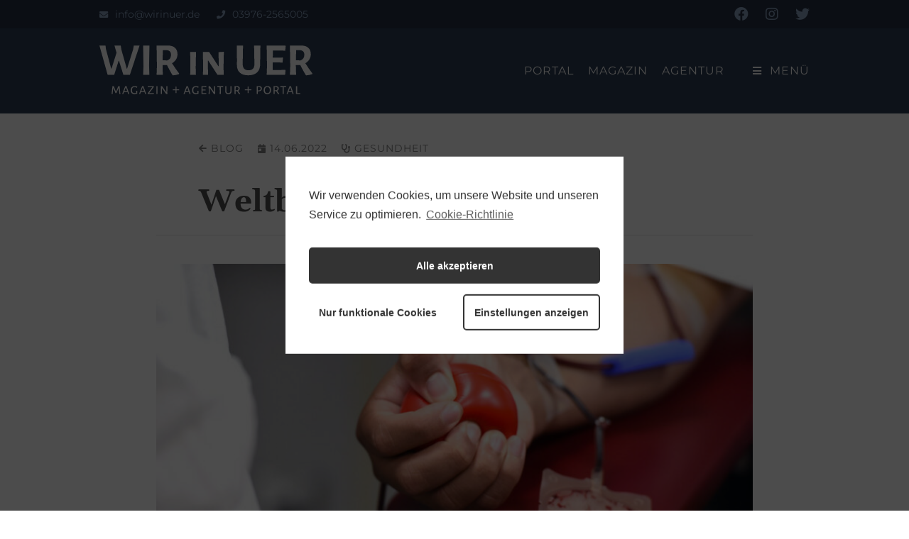

--- FILE ---
content_type: text/html; charset=UTF-8
request_url: https://wirinuer.de/weltblutspendetag/
body_size: 10367
content:
<!DOCTYPE html>
<html lang="de" dir="ltr">
<head>
  <meta charset="UTF-8">
  <meta name="viewport" content="width=device-width, initial-scale=1.0">

  <title>  Weltblutspendetag | WIR in UER</title>

  <link rel="stylesheet" href="https://wirinuer.de/wp-content/themes/uer/assets/css/normalize.css">
  <link rel="stylesheet" href="https://wirinuer.de/wp-content/themes/uer/style.css">
  <link rel="stylesheet" href="https://wirinuer.de/wp-content/themes/uer/assets/css/styles.css?v=1.15">
  <!-- FontAwesome -->
  <link href="https://wirinuer.de/wp-content/themes/uer/assets/css/fontawesome/fontawesome.css" rel="stylesheet">
  <link href="https://wirinuer.de/wp-content/themes/uer/assets/css/fontawesome/brands.css" rel="stylesheet">
  <link href="https://wirinuer.de/wp-content/themes/uer/assets/css/fontawesome/solid.css" rel="stylesheet">

  <!-- META -->
    <meta name="description" content="Am 14. Juni wird der Weltblutspendetag begangen. Der 14. Juni ist zudem der Geburtstag von Karl Landsteiner – dem Entdecker der Blutgruppen. 1901 entdeckte [...]">
  <meta name="keywords" content="wir in uer, uecker randow, uer, magazin, agentur, portal, blog, gestaltung, design, torgelow, ueckermünde, pasewalk, eggesin, löcknitz, penkun, uckermark">

  <!-- FACEBOOK / TWITTER CARDS -->
        <meta property="og:title" content="Weltblutspendetag">
      <meta property="og:type" content="article">
      <meta property="og:description" content="Am 14. Juni wird der Weltblutspendetag begangen. Der 14. Juni ist zudem der Geburtstag von Karl Landsteiner – dem Entdecker der Blutgruppen. 1901 entdeckte er das AB0-System und 1941 das [&hellip;]">
      <meta property="og:image" content="https://wirinuer.de/wp-content/uploads/2022/06/tag-der-blutspende.jpg">
      <meta property="og:url" content="https://wirinuer.de/weltblutspendetag/">      <meta name="twitter:card" value="summary_large_image" />
      <meta name="twitter:url" value="https://wirinuer.de/weltblutspendetag/" />
      <meta name="twitter:title" value="Weltblutspendetag" />
      <meta name="twitter:description" value="Am 14. Juni wird der Weltblutspendetag begangen. Der 14. Juni ist zudem der Geburtstag von Karl Landsteiner – dem Entdecker der Blutgruppen. 1901 entdeckte er das AB0-System und 1941 das [&hellip;]" />
      <meta name="twitter:image" value="https://wirinuer.de/wp-content/uploads/2022/06/tag-der-blutspende.jpg" />
      <meta name="twitter:site" value="@wirinuer" />        <meta name="twitter:creator" value="@wirinuer" />
    <!-- UMAMI -->
    <script async src="https://api.wirinuer.de/wiu" data-website-id="ff6e75fd-a2fc-41ec-965f-eece734192a3"></script>

  <meta name='robots' content='max-image-preview:large' />
	<style>img:is([sizes="auto" i], [sizes^="auto," i]) { contain-intrinsic-size: 3000px 1500px }</style>
	<script type="text/javascript">
/* <![CDATA[ */
window._wpemojiSettings = {"baseUrl":"https:\/\/s.w.org\/images\/core\/emoji\/16.0.1\/72x72\/","ext":".png","svgUrl":"https:\/\/s.w.org\/images\/core\/emoji\/16.0.1\/svg\/","svgExt":".svg","source":{"concatemoji":"https:\/\/wirinuer.de\/wp-includes\/js\/wp-emoji-release.min.js?ver=6.8.3"}};
/*! This file is auto-generated */
!function(s,n){var o,i,e;function c(e){try{var t={supportTests:e,timestamp:(new Date).valueOf()};sessionStorage.setItem(o,JSON.stringify(t))}catch(e){}}function p(e,t,n){e.clearRect(0,0,e.canvas.width,e.canvas.height),e.fillText(t,0,0);var t=new Uint32Array(e.getImageData(0,0,e.canvas.width,e.canvas.height).data),a=(e.clearRect(0,0,e.canvas.width,e.canvas.height),e.fillText(n,0,0),new Uint32Array(e.getImageData(0,0,e.canvas.width,e.canvas.height).data));return t.every(function(e,t){return e===a[t]})}function u(e,t){e.clearRect(0,0,e.canvas.width,e.canvas.height),e.fillText(t,0,0);for(var n=e.getImageData(16,16,1,1),a=0;a<n.data.length;a++)if(0!==n.data[a])return!1;return!0}function f(e,t,n,a){switch(t){case"flag":return n(e,"\ud83c\udff3\ufe0f\u200d\u26a7\ufe0f","\ud83c\udff3\ufe0f\u200b\u26a7\ufe0f")?!1:!n(e,"\ud83c\udde8\ud83c\uddf6","\ud83c\udde8\u200b\ud83c\uddf6")&&!n(e,"\ud83c\udff4\udb40\udc67\udb40\udc62\udb40\udc65\udb40\udc6e\udb40\udc67\udb40\udc7f","\ud83c\udff4\u200b\udb40\udc67\u200b\udb40\udc62\u200b\udb40\udc65\u200b\udb40\udc6e\u200b\udb40\udc67\u200b\udb40\udc7f");case"emoji":return!a(e,"\ud83e\udedf")}return!1}function g(e,t,n,a){var r="undefined"!=typeof WorkerGlobalScope&&self instanceof WorkerGlobalScope?new OffscreenCanvas(300,150):s.createElement("canvas"),o=r.getContext("2d",{willReadFrequently:!0}),i=(o.textBaseline="top",o.font="600 32px Arial",{});return e.forEach(function(e){i[e]=t(o,e,n,a)}),i}function t(e){var t=s.createElement("script");t.src=e,t.defer=!0,s.head.appendChild(t)}"undefined"!=typeof Promise&&(o="wpEmojiSettingsSupports",i=["flag","emoji"],n.supports={everything:!0,everythingExceptFlag:!0},e=new Promise(function(e){s.addEventListener("DOMContentLoaded",e,{once:!0})}),new Promise(function(t){var n=function(){try{var e=JSON.parse(sessionStorage.getItem(o));if("object"==typeof e&&"number"==typeof e.timestamp&&(new Date).valueOf()<e.timestamp+604800&&"object"==typeof e.supportTests)return e.supportTests}catch(e){}return null}();if(!n){if("undefined"!=typeof Worker&&"undefined"!=typeof OffscreenCanvas&&"undefined"!=typeof URL&&URL.createObjectURL&&"undefined"!=typeof Blob)try{var e="postMessage("+g.toString()+"("+[JSON.stringify(i),f.toString(),p.toString(),u.toString()].join(",")+"));",a=new Blob([e],{type:"text/javascript"}),r=new Worker(URL.createObjectURL(a),{name:"wpTestEmojiSupports"});return void(r.onmessage=function(e){c(n=e.data),r.terminate(),t(n)})}catch(e){}c(n=g(i,f,p,u))}t(n)}).then(function(e){for(var t in e)n.supports[t]=e[t],n.supports.everything=n.supports.everything&&n.supports[t],"flag"!==t&&(n.supports.everythingExceptFlag=n.supports.everythingExceptFlag&&n.supports[t]);n.supports.everythingExceptFlag=n.supports.everythingExceptFlag&&!n.supports.flag,n.DOMReady=!1,n.readyCallback=function(){n.DOMReady=!0}}).then(function(){return e}).then(function(){var e;n.supports.everything||(n.readyCallback(),(e=n.source||{}).concatemoji?t(e.concatemoji):e.wpemoji&&e.twemoji&&(t(e.twemoji),t(e.wpemoji)))}))}((window,document),window._wpemojiSettings);
/* ]]> */
</script>
<style id='wp-emoji-styles-inline-css' type='text/css'>

	img.wp-smiley, img.emoji {
		display: inline !important;
		border: none !important;
		box-shadow: none !important;
		height: 1em !important;
		width: 1em !important;
		margin: 0 0.07em !important;
		vertical-align: -0.1em !important;
		background: none !important;
		padding: 0 !important;
	}
</style>
<link rel='stylesheet' id='wp-block-library-css' href='https://wirinuer.de/wp-includes/css/dist/block-library/style.min.css?ver=6.8.3' type='text/css' media='all' />
<style id='classic-theme-styles-inline-css' type='text/css'>
/*! This file is auto-generated */
.wp-block-button__link{color:#fff;background-color:#32373c;border-radius:9999px;box-shadow:none;text-decoration:none;padding:calc(.667em + 2px) calc(1.333em + 2px);font-size:1.125em}.wp-block-file__button{background:#32373c;color:#fff;text-decoration:none}
</style>
<style id='global-styles-inline-css' type='text/css'>
:root{--wp--preset--aspect-ratio--square: 1;--wp--preset--aspect-ratio--4-3: 4/3;--wp--preset--aspect-ratio--3-4: 3/4;--wp--preset--aspect-ratio--3-2: 3/2;--wp--preset--aspect-ratio--2-3: 2/3;--wp--preset--aspect-ratio--16-9: 16/9;--wp--preset--aspect-ratio--9-16: 9/16;--wp--preset--color--black: #000000;--wp--preset--color--cyan-bluish-gray: #abb8c3;--wp--preset--color--white: #ffffff;--wp--preset--color--pale-pink: #f78da7;--wp--preset--color--vivid-red: #cf2e2e;--wp--preset--color--luminous-vivid-orange: #ff6900;--wp--preset--color--luminous-vivid-amber: #fcb900;--wp--preset--color--light-green-cyan: #7bdcb5;--wp--preset--color--vivid-green-cyan: #00d084;--wp--preset--color--pale-cyan-blue: #8ed1fc;--wp--preset--color--vivid-cyan-blue: #0693e3;--wp--preset--color--vivid-purple: #9b51e0;--wp--preset--gradient--vivid-cyan-blue-to-vivid-purple: linear-gradient(135deg,rgba(6,147,227,1) 0%,rgb(155,81,224) 100%);--wp--preset--gradient--light-green-cyan-to-vivid-green-cyan: linear-gradient(135deg,rgb(122,220,180) 0%,rgb(0,208,130) 100%);--wp--preset--gradient--luminous-vivid-amber-to-luminous-vivid-orange: linear-gradient(135deg,rgba(252,185,0,1) 0%,rgba(255,105,0,1) 100%);--wp--preset--gradient--luminous-vivid-orange-to-vivid-red: linear-gradient(135deg,rgba(255,105,0,1) 0%,rgb(207,46,46) 100%);--wp--preset--gradient--very-light-gray-to-cyan-bluish-gray: linear-gradient(135deg,rgb(238,238,238) 0%,rgb(169,184,195) 100%);--wp--preset--gradient--cool-to-warm-spectrum: linear-gradient(135deg,rgb(74,234,220) 0%,rgb(151,120,209) 20%,rgb(207,42,186) 40%,rgb(238,44,130) 60%,rgb(251,105,98) 80%,rgb(254,248,76) 100%);--wp--preset--gradient--blush-light-purple: linear-gradient(135deg,rgb(255,206,236) 0%,rgb(152,150,240) 100%);--wp--preset--gradient--blush-bordeaux: linear-gradient(135deg,rgb(254,205,165) 0%,rgb(254,45,45) 50%,rgb(107,0,62) 100%);--wp--preset--gradient--luminous-dusk: linear-gradient(135deg,rgb(255,203,112) 0%,rgb(199,81,192) 50%,rgb(65,88,208) 100%);--wp--preset--gradient--pale-ocean: linear-gradient(135deg,rgb(255,245,203) 0%,rgb(182,227,212) 50%,rgb(51,167,181) 100%);--wp--preset--gradient--electric-grass: linear-gradient(135deg,rgb(202,248,128) 0%,rgb(113,206,126) 100%);--wp--preset--gradient--midnight: linear-gradient(135deg,rgb(2,3,129) 0%,rgb(40,116,252) 100%);--wp--preset--font-size--small: 13px;--wp--preset--font-size--medium: 20px;--wp--preset--font-size--large: 36px;--wp--preset--font-size--x-large: 42px;--wp--preset--spacing--20: 0.44rem;--wp--preset--spacing--30: 0.67rem;--wp--preset--spacing--40: 1rem;--wp--preset--spacing--50: 1.5rem;--wp--preset--spacing--60: 2.25rem;--wp--preset--spacing--70: 3.38rem;--wp--preset--spacing--80: 5.06rem;--wp--preset--shadow--natural: 6px 6px 9px rgba(0, 0, 0, 0.2);--wp--preset--shadow--deep: 12px 12px 50px rgba(0, 0, 0, 0.4);--wp--preset--shadow--sharp: 6px 6px 0px rgba(0, 0, 0, 0.2);--wp--preset--shadow--outlined: 6px 6px 0px -3px rgba(255, 255, 255, 1), 6px 6px rgba(0, 0, 0, 1);--wp--preset--shadow--crisp: 6px 6px 0px rgba(0, 0, 0, 1);}:where(.is-layout-flex){gap: 0.5em;}:where(.is-layout-grid){gap: 0.5em;}body .is-layout-flex{display: flex;}.is-layout-flex{flex-wrap: wrap;align-items: center;}.is-layout-flex > :is(*, div){margin: 0;}body .is-layout-grid{display: grid;}.is-layout-grid > :is(*, div){margin: 0;}:where(.wp-block-columns.is-layout-flex){gap: 2em;}:where(.wp-block-columns.is-layout-grid){gap: 2em;}:where(.wp-block-post-template.is-layout-flex){gap: 1.25em;}:where(.wp-block-post-template.is-layout-grid){gap: 1.25em;}.has-black-color{color: var(--wp--preset--color--black) !important;}.has-cyan-bluish-gray-color{color: var(--wp--preset--color--cyan-bluish-gray) !important;}.has-white-color{color: var(--wp--preset--color--white) !important;}.has-pale-pink-color{color: var(--wp--preset--color--pale-pink) !important;}.has-vivid-red-color{color: var(--wp--preset--color--vivid-red) !important;}.has-luminous-vivid-orange-color{color: var(--wp--preset--color--luminous-vivid-orange) !important;}.has-luminous-vivid-amber-color{color: var(--wp--preset--color--luminous-vivid-amber) !important;}.has-light-green-cyan-color{color: var(--wp--preset--color--light-green-cyan) !important;}.has-vivid-green-cyan-color{color: var(--wp--preset--color--vivid-green-cyan) !important;}.has-pale-cyan-blue-color{color: var(--wp--preset--color--pale-cyan-blue) !important;}.has-vivid-cyan-blue-color{color: var(--wp--preset--color--vivid-cyan-blue) !important;}.has-vivid-purple-color{color: var(--wp--preset--color--vivid-purple) !important;}.has-black-background-color{background-color: var(--wp--preset--color--black) !important;}.has-cyan-bluish-gray-background-color{background-color: var(--wp--preset--color--cyan-bluish-gray) !important;}.has-white-background-color{background-color: var(--wp--preset--color--white) !important;}.has-pale-pink-background-color{background-color: var(--wp--preset--color--pale-pink) !important;}.has-vivid-red-background-color{background-color: var(--wp--preset--color--vivid-red) !important;}.has-luminous-vivid-orange-background-color{background-color: var(--wp--preset--color--luminous-vivid-orange) !important;}.has-luminous-vivid-amber-background-color{background-color: var(--wp--preset--color--luminous-vivid-amber) !important;}.has-light-green-cyan-background-color{background-color: var(--wp--preset--color--light-green-cyan) !important;}.has-vivid-green-cyan-background-color{background-color: var(--wp--preset--color--vivid-green-cyan) !important;}.has-pale-cyan-blue-background-color{background-color: var(--wp--preset--color--pale-cyan-blue) !important;}.has-vivid-cyan-blue-background-color{background-color: var(--wp--preset--color--vivid-cyan-blue) !important;}.has-vivid-purple-background-color{background-color: var(--wp--preset--color--vivid-purple) !important;}.has-black-border-color{border-color: var(--wp--preset--color--black) !important;}.has-cyan-bluish-gray-border-color{border-color: var(--wp--preset--color--cyan-bluish-gray) !important;}.has-white-border-color{border-color: var(--wp--preset--color--white) !important;}.has-pale-pink-border-color{border-color: var(--wp--preset--color--pale-pink) !important;}.has-vivid-red-border-color{border-color: var(--wp--preset--color--vivid-red) !important;}.has-luminous-vivid-orange-border-color{border-color: var(--wp--preset--color--luminous-vivid-orange) !important;}.has-luminous-vivid-amber-border-color{border-color: var(--wp--preset--color--luminous-vivid-amber) !important;}.has-light-green-cyan-border-color{border-color: var(--wp--preset--color--light-green-cyan) !important;}.has-vivid-green-cyan-border-color{border-color: var(--wp--preset--color--vivid-green-cyan) !important;}.has-pale-cyan-blue-border-color{border-color: var(--wp--preset--color--pale-cyan-blue) !important;}.has-vivid-cyan-blue-border-color{border-color: var(--wp--preset--color--vivid-cyan-blue) !important;}.has-vivid-purple-border-color{border-color: var(--wp--preset--color--vivid-purple) !important;}.has-vivid-cyan-blue-to-vivid-purple-gradient-background{background: var(--wp--preset--gradient--vivid-cyan-blue-to-vivid-purple) !important;}.has-light-green-cyan-to-vivid-green-cyan-gradient-background{background: var(--wp--preset--gradient--light-green-cyan-to-vivid-green-cyan) !important;}.has-luminous-vivid-amber-to-luminous-vivid-orange-gradient-background{background: var(--wp--preset--gradient--luminous-vivid-amber-to-luminous-vivid-orange) !important;}.has-luminous-vivid-orange-to-vivid-red-gradient-background{background: var(--wp--preset--gradient--luminous-vivid-orange-to-vivid-red) !important;}.has-very-light-gray-to-cyan-bluish-gray-gradient-background{background: var(--wp--preset--gradient--very-light-gray-to-cyan-bluish-gray) !important;}.has-cool-to-warm-spectrum-gradient-background{background: var(--wp--preset--gradient--cool-to-warm-spectrum) !important;}.has-blush-light-purple-gradient-background{background: var(--wp--preset--gradient--blush-light-purple) !important;}.has-blush-bordeaux-gradient-background{background: var(--wp--preset--gradient--blush-bordeaux) !important;}.has-luminous-dusk-gradient-background{background: var(--wp--preset--gradient--luminous-dusk) !important;}.has-pale-ocean-gradient-background{background: var(--wp--preset--gradient--pale-ocean) !important;}.has-electric-grass-gradient-background{background: var(--wp--preset--gradient--electric-grass) !important;}.has-midnight-gradient-background{background: var(--wp--preset--gradient--midnight) !important;}.has-small-font-size{font-size: var(--wp--preset--font-size--small) !important;}.has-medium-font-size{font-size: var(--wp--preset--font-size--medium) !important;}.has-large-font-size{font-size: var(--wp--preset--font-size--large) !important;}.has-x-large-font-size{font-size: var(--wp--preset--font-size--x-large) !important;}
:where(.wp-block-post-template.is-layout-flex){gap: 1.25em;}:where(.wp-block-post-template.is-layout-grid){gap: 1.25em;}
:where(.wp-block-columns.is-layout-flex){gap: 2em;}:where(.wp-block-columns.is-layout-grid){gap: 2em;}
:root :where(.wp-block-pullquote){font-size: 1.5em;line-height: 1.6;}
</style>
<link rel='stylesheet' id='uer-agentur-style-css' href='https://wirinuer.de/wp-content/plugins/uer-agentur/agentur.css?ver=1.0.1' type='text/css' media='all' />
<link rel='stylesheet' id='uer-magazine-style-css' href='https://wirinuer.de/wp-content/plugins/uer-magazine/magazine.css?ver=1.0.0' type='text/css' media='all' />
<link rel='stylesheet' id='uer-ratgeber-style-css' href='https://wirinuer.de/wp-content/plugins/uer-ratgeber/ratgeber.css?ver=1.0.0' type='text/css' media='all' />
<link rel='stylesheet' id='cmplz-cookie-css' href='https://wirinuer.de/wp-content/plugins/complianz-gdpr/assets/css/cookieconsent.min.css?ver=5.5.1' type='text/css' media='all' />
<script type="text/javascript" src="https://wirinuer.de/wp-includes/js/jquery/jquery.min.js?ver=3.7.1" id="jquery-core-js"></script>
<script type="text/javascript" src="https://wirinuer.de/wp-includes/js/jquery/jquery-migrate.min.js?ver=3.4.1" id="jquery-migrate-js"></script>
<link rel="https://api.w.org/" href="https://wirinuer.de/wp-json/" /><link rel="alternate" title="JSON" type="application/json" href="https://wirinuer.de/wp-json/wp/v2/posts/4085" /><link rel="EditURI" type="application/rsd+xml" title="RSD" href="https://wirinuer.de/xmlrpc.php?rsd" />
<meta name="generator" content="WordPress 6.8.3" />
<link rel="canonical" href="https://wirinuer.de/weltblutspendetag/" />
<link rel='shortlink' href='https://wirinuer.de/?p=4085' />
<link rel="alternate" title="oEmbed (JSON)" type="application/json+oembed" href="https://wirinuer.de/wp-json/oembed/1.0/embed?url=https%3A%2F%2Fwirinuer.de%2Fweltblutspendetag%2F" />
<link rel="alternate" title="oEmbed (XML)" type="text/xml+oembed" href="https://wirinuer.de/wp-json/oembed/1.0/embed?url=https%3A%2F%2Fwirinuer.de%2Fweltblutspendetag%2F&#038;format=xml" />
<link rel="icon" href="https://wirinuer.de/wp-content/uploads/2020/06/cropped-favicon-32x32.png" sizes="32x32" />
<link rel="icon" href="https://wirinuer.de/wp-content/uploads/2020/06/cropped-favicon-192x192.png" sizes="192x192" />
<link rel="apple-touch-icon" href="https://wirinuer.de/wp-content/uploads/2020/06/cropped-favicon-180x180.png" />
<meta name="msapplication-TileImage" content="https://wirinuer.de/wp-content/uploads/2020/06/cropped-favicon-270x270.png" />
</head>

<body data-cmplz=1 class="wp-singular post-template-default single single-post postid-4085 single-format-standard wp-theme-uer">
<div id="overlay">
  <div id="overlay-background"></div>
  <div id="overlay-inner">
    <div id="overlay-close"><i class="fas fa-times fa-sm"></i></div>
    <div class="overlay-menu">
      <ul id="menu-hauptnavigation" class="menu"><li id="menu-item-184" class="menu-item menu-item-type-custom menu-item-object-custom menu-item-home menu-item-has-children menu-item-184"><a href="https://wirinuer.de/">Portal</a>
<ul class="sub-menu">
	<li id="menu-item-2979" class="menu-item menu-item-type-taxonomy menu-item-object-category menu-item-2979"><a href="https://wirinuer.de/kategorie/veranstaltung/"><i class="icon fas fa-calendar-alt fa-sm"></i>Veranstaltungen</a></li>
	<li id="menu-item-1228" class="menu-item menu-item-type-post_type menu-item-object-page menu-item-1228"><a href="https://wirinuer.de/kategorien/"><i class="icon fas fa-list fa-sm"></i>Kategorien</a></li>
	<li id="menu-item-340" class="menu-item menu-item-type-post_type menu-item-object-page menu-item-340"><a href="https://wirinuer.de/suche/"><i class="icon fas fa-search fa-sm"></i>Suche</a></li>
	<li id="menu-item-2519" class="menu-item menu-item-type-custom menu-item-object-custom menu-item-2519"><a target="_blank" href="https://patiencen.org?ref=wirinuer.de"><i class="icon fas fa-heart fa-sm"></i>Patiencen</a></li>
</ul>
</li>
<li id="menu-item-56" class="menu-item menu-item-type-post_type menu-item-object-page menu-item-has-children menu-item-56"><a href="https://wirinuer.de/magazin/">Magazin</a>
<ul class="sub-menu">
	<li id="menu-item-7013" class="menu-item menu-item-type-post_type menu-item-object-post menu-item-7013"><a href="https://wirinuer.de/fotowettbewerb-2025/"><i class="icon fas fa-camera fa-sm"></i>Fotowettbewerb</a></li>
	<li id="menu-item-80" class="menu-item menu-item-type-post_type menu-item-object-page menu-item-80"><a href="https://wirinuer.de/magazin/verteilung/"><i class="icon fas fa-map-marked fa-sm"></i>Verteilung</a></li>
</ul>
</li>
<li id="menu-item-53" class="menu-item menu-item-type-post_type menu-item-object-page menu-item-has-children menu-item-53"><a href="https://wirinuer.de/agentur/">Agentur</a>
<ul class="sub-menu">
	<li id="menu-item-100" class="menu-item menu-item-type-post_type menu-item-object-page menu-item-100"><a href="https://wirinuer.de/agentur/kontakt/"><i class="icon fas fa-address-card fa-sm"></i>Kontakt</a></li>
</ul>
</li>
</ul>    </div>
    <div class="overlay-social">
      <ul id="menu-soziale-netzwerke" class="menu"><li id="menu-item-185" class="menu-item menu-item-type-custom menu-item-object-custom menu-item-185"><a target="_blank" href="https://www.facebook.com/WIRinUER"><i class="icon fab fa-facebook fa-sm"></i></a></li>
<li id="menu-item-13" class="menu-item menu-item-type-custom menu-item-object-custom menu-item-13"><a target="_blank" href="https://instagram.com/wirinuer"><i class="icon fab fa-instagram fa-sm"></i></a></li>
<li id="menu-item-11" class="menu-item menu-item-type-custom menu-item-object-custom menu-item-11"><a target="_blank" href="https://twitter.com/wirinuer"><i class="icon fab fa-twitter fa-sm"></i></a></li>
</ul>    </div>
  </div>
</div>
<div id="topbar">
  <div class="container">
    <div class="topbar-mail"><a href="mailto:info@wirinuer.de"><i class="icon fas fa-envelope fa-sm"></i>info@wirinuer.de</a></div>
    <div class="topbar-tel"><a href="tel:03976-2565005"><i class="icon fas fa-phone fa-sm"></i>03976-2565005</a></div>
    <div class="topbar-social">
      <ul id="menu-soziale-netzwerke-1" class="menu"><li class="menu-item menu-item-type-custom menu-item-object-custom menu-item-185"><a target="_blank" href="https://www.facebook.com/WIRinUER"><i class="icon fab fa-facebook fa-sm"></i></a></li>
<li class="menu-item menu-item-type-custom menu-item-object-custom menu-item-13"><a target="_blank" href="https://instagram.com/wirinuer"><i class="icon fab fa-instagram fa-sm"></i></a></li>
<li class="menu-item menu-item-type-custom menu-item-object-custom menu-item-11"><a target="_blank" href="https://twitter.com/wirinuer"><i class="icon fab fa-twitter fa-sm"></i></a></li>
</ul>    </div>
  </div>
</div>
<header>
  <div class="container">
    <div class="logo">
      <a href="https://wirinuer.de/" rel="home">
        <img src="https://wirinuer.de/wp-content/themes/uer/assets/svg/logo.svg" alt="logo">
      </a>
      <div class="logo-name">
                  <p><a href="https://wirinuer.de/" rel="home">WIR in UER</a></p>
              </div>
      <div class="logo-description">Magazin + Agentur + Portal</div>
    </div>
    <!-- Nav -->
    <nav id="site-nav">
      <div id="site-nav-menu">
        <ul id="menu-hauptnavigation-1" class="menu"><li class="menu-item menu-item-type-custom menu-item-object-custom menu-item-home menu-item-has-children menu-item-184"><a href="https://wirinuer.de/">Portal</a>
<ul class="sub-menu">
	<li class="menu-item menu-item-type-taxonomy menu-item-object-category menu-item-2979"><a href="https://wirinuer.de/kategorie/veranstaltung/"><i class="icon fas fa-calendar-alt fa-sm"></i>Veranstaltungen</a></li>
	<li class="menu-item menu-item-type-post_type menu-item-object-page menu-item-1228"><a href="https://wirinuer.de/kategorien/"><i class="icon fas fa-list fa-sm"></i>Kategorien</a></li>
	<li class="menu-item menu-item-type-post_type menu-item-object-page menu-item-340"><a href="https://wirinuer.de/suche/"><i class="icon fas fa-search fa-sm"></i>Suche</a></li>
	<li class="menu-item menu-item-type-custom menu-item-object-custom menu-item-2519"><a target="_blank" href="https://patiencen.org?ref=wirinuer.de"><i class="icon fas fa-heart fa-sm"></i>Patiencen</a></li>
</ul>
</li>
<li class="menu-item menu-item-type-post_type menu-item-object-page menu-item-has-children menu-item-56"><a href="https://wirinuer.de/magazin/">Magazin</a>
<ul class="sub-menu">
	<li class="menu-item menu-item-type-post_type menu-item-object-post menu-item-7013"><a href="https://wirinuer.de/fotowettbewerb-2025/"><i class="icon fas fa-camera fa-sm"></i>Fotowettbewerb</a></li>
	<li class="menu-item menu-item-type-post_type menu-item-object-page menu-item-80"><a href="https://wirinuer.de/magazin/verteilung/"><i class="icon fas fa-map-marked fa-sm"></i>Verteilung</a></li>
</ul>
</li>
<li class="menu-item menu-item-type-post_type menu-item-object-page menu-item-has-children menu-item-53"><a href="https://wirinuer.de/agentur/">Agentur</a>
<ul class="sub-menu">
	<li class="menu-item menu-item-type-post_type menu-item-object-page menu-item-100"><a href="https://wirinuer.de/agentur/kontakt/"><i class="icon fas fa-address-card fa-sm"></i>Kontakt</a></li>
</ul>
</li>
</ul>      </div>
      <!-- Hamburger Menu -->
      <div id="hamburger" class="hamburger">
        <i class="fas fa-bars fa-sm"></i>
        <span>Menü</span>
      </div>
    </nav>
  </div>
</header>


<div class="container">
  <main>
                  <article class="uer-single post-4085 post type-post status-publish format-standard has-post-thumbnail hentry category-gesundheit tag-aktionstag">
          <div class="uer-meta">
            <a href="https://wirinuer.de" class="uer-meta-inner"><i class="fas fa-arrow-left fa-sm"></i>Blog</a>
            <!-- <div class="uer-meta-inner"><i class="fas fa-clock fa-sm"></i></div> -->
            <div class="uer-meta-inner uer-meta-time"><i class="fas fa-calendar-day fa-sm"></i>14.06.2022</div>

                        <a href="https://wirinuer.de/kategorie/gesundheit/" class="uer-meta-inner uer-meta-time uer-meta-category"><i class="fas fa-stethoscope fa-sm"></i>Gesundheit</a>

                      </div>

          <h1>Weltblutspendetag</h1>
          <hr class="uer-title-hr">
          
          <img width="800" height="420" src="https://wirinuer.de/wp-content/uploads/2022/06/tag-der-blutspende-800x420.jpg" class="attachment-post-thumbnail size-post-thumbnail wp-post-image" alt="Blutspenden" decoding="async" fetchpriority="high" srcset="https://wirinuer.de/wp-content/uploads/2022/06/tag-der-blutspende-800x420.jpg 800w, https://wirinuer.de/wp-content/uploads/2022/06/tag-der-blutspende-420x221.jpg 420w, https://wirinuer.de/wp-content/uploads/2022/06/tag-der-blutspende-840x441.jpg 840w, https://wirinuer.de/wp-content/uploads/2022/06/tag-der-blutspende-768x403.jpg 768w, https://wirinuer.de/wp-content/uploads/2022/06/tag-der-blutspende.jpg 1200w" sizes="(max-width: 800px) 100vw, 800px" />                    
          <div class="uer-content">
<p>Am 14. Juni wird der Weltblutspendetag begangen. Der 14. Juni ist zudem der Geburtstag von Karl Landsteiner – dem Entdecker der Blutgruppen. 1901 entdeckte er das AB0-System und 1941 das Rhesus-System.</p>



<p>Das Blut wird auch als „flüssiges Organ“ bezeichnet. Jeder Mensch trägt ungefähr 5 bis 6 Liter Blut in sich. Dabei erfüllt es vielfältige Transport und Versorgungsfunktionen.</p>



<p>Insgesamt gibt es 4 verschiedene Blutgruppen (A, B, AB, 0). Diese werden dann noch einmal in Rhesus negativ oder Rhesus positiv unterteilt. Am häufigsten sind die Blutgruppen A mit 43% und die Blutgruppe 0 mit 41% Anteil in der deutschen Bevölkerung vertreten. Entsprechend groß ist auch der Bedarf an Patienten mit diesen Blutgruppen. Das Merkmal Rhesus positiv tragen ca. 85% der Bevölkerung von Deutschland und machen damit die Mehrheit aus. Nur 15% sind Rhesus negativ.</p>



<p>Die Blutgruppe 0- macht 6% der Bevölkerung aus, ist gleichzeitig auch die gefragteste Blutgruppe, da Träger als „Universalspender“ gelten. Sie können mit ihrem Blut allen Patienten helfen. Aber auch alle anderen Blutgruppen werden dringend benötigt.</p>



<p>Blutspenden ist eine relativ einfache Möglichkeit, etwas Gutes zu tun und Menschen zu helfen. Denn die Blutspenden retten Leben, da Blut nicht synthetisch herstellbar ist und die Patienten (z.B. Gebärende oder Unfallopfer) auf das regelmäßige Engagement angewiesen sind. In vielen Städten gibt es regelmäßige Blutspendetermine, zu denen man auch als Erstspender gehen kann und dann gleichzeitig registriert wird. Vor Ort ist immer auch ein Arzt, der noch einmal alle Werte kontrolliert und auch mögliche Fragen beantworten kann.</p>



<p>Aus eigener Erfahrung weiß ich, dass das ganze Team vor Ort immer freundlich und aufgeschlossen ist. Es wird auf jeden achtgegeben und man wird während jeder Spende sehr gut betreut. Für Erstspender nimmt sich das Team auch immer noch einmal mehr zusätzliche Zeit, um zu schauen, dass man auch wirklich alles gut verträgt und es einem gut geht.</p>
</div>

                                          <div class="uer-single-tags">
                          <a href="https://wirinuer.de/tag/aktionstag/" class="uer-single-tag">
                #Aktionstag              </a>
                        </div>
          
                    
                                                        <div class="uer-author uer-border">
    <div class="uer-author-main">
            <!-- <div class="uer-author-img">
              </div> -->
              <div class="uer-author-img">
                      <img src="https://wirinuer.de/wp-content/themes/uer/assets/img/carinagiard.jpg" alt="profilbild">
                  </div>
            <div class="uer-author-text">
                  <div class="uer-author-written-by">Geschrieben von</div>
                <div class="uer-author-name">
                      Carina Giard                  </div>
      </div>
    </div>
          <div class="uer-author-info uer-author-follow">Folge WIR in UER</div>
    <div class="uer-author-social">
      <ul id="menu-soziale-netzwerke-2" class="menu"><li class="menu-item menu-item-type-custom menu-item-object-custom menu-item-185"><a target="_blank" href="https://www.facebook.com/WIRinUER"><i class="icon fab fa-facebook fa-sm"></i></a></li>
<li class="menu-item menu-item-type-custom menu-item-object-custom menu-item-13"><a target="_blank" href="https://instagram.com/wirinuer"><i class="icon fab fa-instagram fa-sm"></i></a></li>
<li class="menu-item menu-item-type-custom menu-item-object-custom menu-item-11"><a target="_blank" href="https://twitter.com/wirinuer"><i class="icon fab fa-twitter fa-sm"></i></a></li>
</ul>    </div>
  </div>
          
          <!-- <div class="uer-social">
            <span>Folgt uns</span>
                      </div> -->

        </article>
      
                          <div class="uer-single-recent-posts">
          <div class="uer-single-recent-posts-inner">
            <h2>Neueste Beiträge</h2>
            <ul>
                                        <li>
                <a href="https://wirinuer.de/pokalturnier-der-hansestadt-demmin-180-nachwuchsringer-zu-gast/"><i class="uer-single-recent-posts-category fas fa-futbol fa-sm"></i>Pokalturnier der Hansestadt Demmin: 180 Nachwuchsringer zu Gast</a>
                <p class="uer-single-recent-date">23. Januar 2026</p>
              </li>
                                        <li>
                <a href="https://wirinuer.de/marsch-des-lebens-ueckermuende-erinnert-am-27-januar-an-die-opfer-des-holocaust/"><i class="uer-single-recent-posts-category fas fa-calendar-alt fa-sm"></i>Marsch des Lebens: Ueckermünde erinnert am 27. Januar an die Opfer des Holocaust</a>
                <p class="uer-single-recent-date">22. Januar 2026</p>
              </li>
                                        <li>
                <a href="https://wirinuer.de/grosse-schlager-hitparade-2026-in-torgelow-maximilian-arland-uebernimmt/"><i class="uer-single-recent-posts-category fas fa-calendar-alt fa-sm"></i>Große Schlager Hitparade 2026 in Torgelow: Maximilian Arland übernimmt</a>
                <p class="uer-single-recent-date">21. Januar 2026</p>
              </li>
                                        <li>
                <a href="https://wirinuer.de/offene-berliner-meisterschaften-mv-nachwuchs-holt-acht-medaillen/"><i class="uer-single-recent-posts-category fas fa-futbol fa-sm"></i>Offene Berliner Meisterschaften: MV-Nachwuchs holt acht Medaillen</a>
                <p class="uer-single-recent-date">20. Januar 2026</p>
              </li>
                                        <li>
                <a href="https://wirinuer.de/uecker-randow-in-berlin-region-praesentiert-sich-auf-der-gruenen-woche-2026/"><i class="uer-single-recent-posts-category fas fa-clipboard-list fa-sm"></i>Uecker-Randow in Berlin: Region präsentiert sich auf der Grünen Woche 2026</a>
                <p class="uer-single-recent-date">18. Januar 2026</p>
              </li>
                                    </ul>
          </div>
        </div>
      
            <div class="uer-single-pagination">
        <div class="uer-single-pagination-previous">
          <a href="https://wirinuer.de/die-goldene-stimme-ein-konzert-mit-dilian-kushev/" rel="prev"><i class="fas fa-arrow-left fa-sm"></i>Vorheriger Beitrag</a>        </div>
        <div class="uer-single-pagination-next">
          <a href="https://wirinuer.de/ringer-erkaempfen-6-medaillen-in-achim/" rel="next">Nächster Beitrag<i class="fas fa-arrow-right fa-sm"></i></a>        </div>
      </div>
      </main>
</div>
<div class="uer-send-event"><a class="container" href="https://wirinuer.de/agentur/kontakt/" alt="Kontaktformular"><i class="fas fa-calendar-check fa-sm"></i>Schicken Sie uns Ihre Veranstaltung</a></div>
<!-- <div id="uer-scroll-to-top" onclick='window.scrollTo({top: 0, behavior: "smooth"});'> -->
<div id="uer-scroll-to-top">
  <div class="container"><i class="fas fa-arrow-up fa-sm"></i>Zurück zum Seitenanfang</div>
</div>
<footer>
    <div id="footer-menus" class="container">
    <ul id="menu-portal" class="menu"><li id="menu-item-183" class="menu-item menu-item-type-custom menu-item-object-custom menu-item-home menu-item-has-children menu-item-183"><a href="https://wirinuer.de/">Portal</a>
<ul class="sub-menu">
	<li id="menu-item-2978" class="menu-item menu-item-type-taxonomy menu-item-object-category menu-item-2978"><a href="https://wirinuer.de/kategorie/veranstaltung/"><i class="icon fas fa-calendar-alt fa-sm"></i>Veranstaltungen</a></li>
	<li id="menu-item-1229" class="menu-item menu-item-type-post_type menu-item-object-page menu-item-1229"><a href="https://wirinuer.de/kategorien/"><i class="icon fas fa-list fa-sm"></i>Kategorien</a></li>
	<li id="menu-item-339" class="menu-item menu-item-type-post_type menu-item-object-page menu-item-339"><a href="https://wirinuer.de/suche/"><i class="icon fas fa-search fa-sm"></i>Suche</a></li>
	<li id="menu-item-2520" class="menu-item menu-item-type-custom menu-item-object-custom menu-item-2520"><a target="_blank" href="https://patiencen.org?ref=wirinuer.de"><i class="icon fas fa-heart fa-sm"></i>Patiencen</a></li>
</ul>
</li>
</ul>
    <ul id="menu-magazin" class="menu"><li id="menu-item-57" class="menu-item menu-item-type-post_type menu-item-object-page menu-item-has-children menu-item-57"><a href="https://wirinuer.de/magazin/">Magazin</a>
<ul class="sub-menu">
	<li id="menu-item-7012" class="menu-item menu-item-type-post_type menu-item-object-post menu-item-7012"><a href="https://wirinuer.de/fotowettbewerb-2025/"><i class="icon fas fa-camera fa-sm"></i>Fotowettbewerb</a></li>
	<li id="menu-item-79" class="menu-item menu-item-type-post_type menu-item-object-page menu-item-79"><a href="https://wirinuer.de/magazin/verteilung/"><i class="icon fas fa-map-marked fa-sm"></i>Verteilung</a></li>
</ul>
</li>
</ul>
    <ul id="menu-agentur" class="menu"><li id="menu-item-58" class="menu-item menu-item-type-post_type menu-item-object-page menu-item-has-children menu-item-58"><a href="https://wirinuer.de/agentur/">Agentur</a>
<ul class="sub-menu">
	<li id="menu-item-101" class="menu-item menu-item-type-post_type menu-item-object-page menu-item-101"><a href="https://wirinuer.de/agentur/kontakt/"><i class="icon fas fa-address-card fa-sm"></i>Kontakt</a></li>
</ul>
</li>
</ul>
    <ul id="menu-rechtliches" class="menu"><li id="menu-item-27" class="menu-item menu-item-type-custom menu-item-object-custom menu-item-has-children menu-item-27"><a>Rechtliches</a>
<ul class="sub-menu">
	<li id="menu-item-63" class="menu-item menu-item-type-post_type menu-item-object-page menu-item-63"><a href="https://wirinuer.de/impressum/"><i class="icon fas fa-id-card fa-sm"></i>Impressum</a></li>
	<li id="menu-item-60" class="menu-item menu-item-type-post_type menu-item-object-page menu-item-privacy-policy menu-item-60"><a rel="privacy-policy" href="https://wirinuer.de/datenschutzerklaerung/"><i class="icon fas fa-shield-alt fa-sm"></i>Datenschutz</a></li>
	<li id="menu-item-1956" class="menu-item menu-item-type-post_type menu-item-object-page menu-item-1956"><a href="https://wirinuer.de/cookie-richtlinie/"><i class="icon fas fa-lock fa-sm"></i>Cookies</a></li>
	<li id="menu-item-66" class="menu-item menu-item-type-post_type menu-item-object-page menu-item-66"><a href="https://wirinuer.de/agb/"><i class="icon fas fa-file-contract fa-sm"></i>AGB</a></li>
</ul>
</li>
</ul>  </div>

  <!-- <div id="footer-categories" class="container">
    <div class="footer-categories">
          <a class="footer-categories-headline">Kategorien</a>
      <div class="footer-categories-list">
              </div>
    </div>
  </div> -->

  <div class="container">
    <hr>
  </div>

    <div id="footer-logosocial" class="container">
    <div class="footer-logo">
      <a href="https://wirinuer.de/" rel="home">
        <img src="https://wirinuer.de/wp-content/themes/uer/assets/svg/logo.svg" alt="logo">
      </a>
      <!-- <a href="" rel="home"></a>
      <p></p> -->
      <!-- <div id="footer-about">
        Die WIR in UER GmbH ist ein regionales Medienunternehmen mit eigenem Blog und einem monatlichem Hochglanzmagazin in der Region Uecker-Randow.
      </div> -->
    </div>
    <div class="footer-social">
      <ul id="menu-soziale-netzwerke-3" class="menu"><li class="menu-item menu-item-type-custom menu-item-object-custom menu-item-185"><a target="_blank" href="https://www.facebook.com/WIRinUER"><i class="icon fab fa-facebook fa-sm"></i></a></li>
<li class="menu-item menu-item-type-custom menu-item-object-custom menu-item-13"><a target="_blank" href="https://instagram.com/wirinuer"><i class="icon fab fa-instagram fa-sm"></i></a></li>
<li class="menu-item menu-item-type-custom menu-item-object-custom menu-item-11"><a target="_blank" href="https://twitter.com/wirinuer"><i class="icon fab fa-twitter fa-sm"></i></a></li>
</ul>    </div>
  </div>
    <!-- <div id="copyright" class="container">
    Copyright ©  | WIR in UER GmbH | Alle Rechte vorbehalten.
  </div> -->

  <div id="footer-heart">
        <div class="container">
      <div class="footer-copyright">Erstellt mit <i class="fas fa-heart fa-sm"></i> in Uecker-Randow</div>
      <div class="footer-copyright">WIR in UER GmbH © MMXXVI</div>
      <div class="footer-copyright">Alle Rechte vorbehalten.</div>
    </div>
  </div>
</footer>

<!-- <div id="cookies">
  <p id="cookies-close"><strong>Wir nutzen Cookies. Klicken Sie hier zum Akzeptieren.</strong></p>
  <a href="">Datenschutz</a>
</div> -->

<script type="speculationrules">
{"prefetch":[{"source":"document","where":{"and":[{"href_matches":"\/*"},{"not":{"href_matches":["\/wp-*.php","\/wp-admin\/*","\/wp-content\/uploads\/*","\/wp-content\/*","\/wp-content\/plugins\/*","\/wp-content\/themes\/uer\/*","\/*\\?(.+)"]}},{"not":{"selector_matches":"a[rel~=\"nofollow\"]"}},{"not":{"selector_matches":".no-prefetch, .no-prefetch a"}}]},"eagerness":"conservative"}]}
</script>
<script type="text/javascript" src="https://wirinuer.de/wp-content/plugins/complianz-gdpr/assets/js/cookieconsent.min.js?ver=5.5.1" id="cmplz-cookie-js"></script>
<script type="text/javascript" id="cmplz-cookie-config-js-extra">
/* <![CDATA[ */
var complianz = {"static":"","is_multisite_root":"","set_cookies":[],"block_ajax_content":"0","banner_version":"10","version":"5.5.1","a_b_testing":"","do_not_track":"","consenttype":"optin","region":"eu","geoip":"","categories":"<div class=\"cmplz-categories-wrap\"><label for=\"cmplz_functional\"><div class=\"cmplz-slider-checkbox\"><input id=\"cmplz_functional\" style=\"color:#333\" tabindex=\"0\" data-category=\"cmplz_functional\" class=\"cmplz-consent-checkbox cmplz-slider-checkbox cmplz_functional\" checked disabled size=\"40\" type=\"checkbox\" value=\"1\" \/><span class=\"cmplz-slider cmplz-round \" ><\/span><\/div><span class=\"cc-category\" style=\"color:#333\">Funktional<\/span><\/label><\/div><div class=\"cmplz-categories-wrap\"><label for=\"cmplz_statistics\"><div class=\"cmplz-slider-checkbox\"><input id=\"cmplz_statistics\" style=\"color:#333\" tabindex=\"0\" data-category=\"cmplz_statistics\" class=\"cmplz-consent-checkbox cmplz-slider-checkbox cmplz_statistics\"   size=\"40\" type=\"checkbox\" value=\"1\" \/><span class=\"cmplz-slider cmplz-round \" ><\/span><\/div><span class=\"cc-category\" style=\"color:#333\">Statistiken<\/span><\/label><\/div><style>\t\t\t\t\t.cmplz-slider-checkbox input:checked + .cmplz-slider {\t\t\t\t\t\tbackground-color: #33CC66\t\t\t\t\t}\t\t\t\t\t.cmplz-slider-checkbox input:focus + .cmplz-slider {\t\t\t\t\t\tbox-shadow: 0 0 1px #33CC66;\t\t\t\t\t}\t\t\t\t\t.cmplz-slider-checkbox .cmplz-slider:before {\t\t\t\t\t\tbackground-color: #fff;\t\t\t\t\t}.cmplz-slider-checkbox .cmplz-slider-na:before {\t\t\t\t\t\tcolor:#fff;\t\t\t\t\t}\t\t\t\t\t.cmplz-slider-checkbox .cmplz-slider {\t\t\t\t\t    background-color: #CC0000;\t\t\t\t\t}\t\t\t\t\t<\/style><style>#cc-window.cc-window .cmplz-categories-wrap .cc-check svg {stroke: #333}<\/style>","position":"center","title":"center minimal","theme":"minimal","checkbox_style":"slider","use_categories":"hidden","use_categories_optinstats":"hidden","header":"","accept":"Cookies akzeptieren","revoke":"Zustimmung verwalten","dismiss":"Nur funktionale Cookies","dismiss_timeout":"10","use_custom_cookie_css":"","custom_css":".cc-window  \n\n \n\n \n\n \n\n \n\n\n\n#cmplz-consent-ui, #cmplz-post-consent-ui {} \n\n#cmplz-consent-ui .cmplz-consent-message {} \n\n#cmplz-consent-ui button, #cmplz-post-consent-ui button {}","readmore_optin":"Cookie-Richtlinie","readmore_impressum":"Impressum","accept_informational":"Akzeptieren","message_optout":"Wir verwenden Cookies, um unsere Website und unseren Service zu optimieren.","message_optin":"Wir verwenden Cookies, um unsere Website und unseren Service zu optimieren.","readmore_optout":"Cookie Policy","readmore_optout_dnsmpi":"Do Not Sell My Personal Information","hide_revoke":"","disable_cookiebanner":"","banner_width":"476","soft_cookiewall":"1","type":"opt-in","layout":"basic","dismiss_on_scroll":"","dismiss_on_timeout":"","cookie_expiry":"365","nonce":"d6bd3d4371","url":"https:\/\/wirinuer.de\/wp-json\/complianz\/v1\/?lang=de&locale=de_DE","set_cookies_on_root":"0","cookie_domain":"","current_policy_id":"23","cookie_path":"\/","tcf_active":"","colorpalette_background_color":"#fff","colorpalette_background_border":"#fff","colorpalette_text_color":"#333","colorpalette_text_hyperlink_color":"#333","colorpalette_toggles_background":"#33CC66","colorpalette_toggles_bullet":"#fff","colorpalette_toggles_inactive":"#CC0000","colorpalette_border_radius":"0px 0px 0px 0px","border_width":"1px 1px 1px 1px","colorpalette_button_accept_background":"#333","colorpalette_button_accept_border":"#333","colorpalette_button_accept_text":"#fff","colorpalette_button_deny_background":"#fff","colorpalette_button_deny_border":"#fff","colorpalette_button_deny_text":"#333","colorpalette_button_settings_background":"#fff","colorpalette_button_settings_border":"#333","colorpalette_button_settings_text":"#333","buttons_border_radius":"5px 5px 5px 5px","box_shadow":"","animation":"none","animation_fade":"","animation_slide":"","view_preferences":"Einstellungen anzeigen","save_preferences":"Einstellungen speichern","accept_all":"Alle akzeptieren","readmore_url":{"eu":"https:\/\/wirinuer.de\/cookie-richtlinie\/"},"privacy_link":{"eu":""},"placeholdertext":"Bitte hier klicken, um die Marketing-Cookies zu akzeptieren und diesen Inhalt zu aktivieren"};
/* ]]> */
</script>
<script type="text/javascript" src="https://wirinuer.de/wp-content/plugins/complianz-gdpr/assets/js/complianz.min.js?ver=5.5.1" id="cmplz-cookie-config-js"></script>
<script src="https://wirinuer.de/wp-content/themes/uer/assets/js/nav.js" charset="utf-8"></script>
<script defer src="https://wirinuer.de/wp-content/themes/uer/assets/js/scroll.js" charset="utf-8"></script>
<!-- <script src="/assets/js/cookies.js" charset="utf-8"></script> -->
<!-- <script type="text/javascript">
  checkIfCookies();
</script> -->
</body>
</html>


--- FILE ---
content_type: text/css
request_url: https://wirinuer.de/wp-content/themes/uer/assets/css/fontawesome/brands.css
body_size: 208
content:
/*!
 * Font Awesome Free 5.12.0 by @fontawesome - https://fontawesome.com
 * License - https://fontawesome.com/license/free (Icons: CC BY 4.0, Fonts: SIL OFL 1.1, Code: MIT License)
 */
@font-face {
  font-family: 'Font Awesome 5 Brands';
  font-style: normal;
  font-weight: normal;
  font-display: auto;
  src: url("../../webfonts/fa-brands-400.eot");
  src: url("../../webfonts/fa-brands-400.eot?#iefix") format("embedded-opentype"), url("../../webfonts/fa-brands-400.woff2") format("woff2"), url("../../webfonts/fa-brands-400.woff") format("woff"), url("../../webfonts/fa-brands-400.ttf") format("truetype"), url("../../webfonts/fa-brands-400.svg#fontawesome") format("svg"); }

.fab {
  font-family: 'Font Awesome 5 Brands'; }
